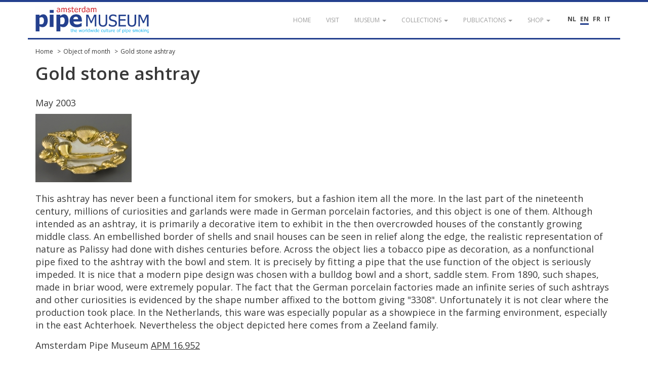

--- FILE ---
content_type: text/html; charset=UTF-8
request_url: https://pipemuseum.nl/en/object-of-month/goudstenen-asbak
body_size: 3948
content:
<!DOCTYPE html>
<html lang="en">
<head>
    <meta charset="UTF-8">
    <meta name="viewport" content="width=device-width, initial-scale=1">
    <meta name="csrf-param" content="_csrf">
<meta name="csrf-token" content="5eXjrhhij3SZcYgpSVHxfSsl74rasMe8WIXYvHsaJNKW0pHKKSzFRKw3_m0vabseclKW3Z32g_YX0ZT3GHJy6w==">
            <title>Amsterdam Pipe Museum - Gold stone ashtray</title>
    	<link rel="alternate" href="/nl/object-of-month/goudstenen-asbak" hreflang="nl-NL" />
<link rel="alternate" href="/fr/object-of-month/goudstenen-asbak" hreflang="fr-FR" />
<link rel="alternate" href="/it/object-of-month/goudstenen-asbak" hreflang="it-IT" />
    <meta name="keywords" content="ashtray, gold finish, shells">
<meta name="description">
<link href="https://fonts.googleapis.com/css?family=Open+Sans:400,400i,600,700" rel="stylesheet">
<link href="/assets/dd2c02fcc07ca8f27d1be616b9e708e8/css/bootstrap.css?v=1768359397" rel="stylesheet">
<link href="/assets/7c95fed0ec80dec06f3ce4dfeb8dbfdf/themes/smoothness/jquery-ui.css?v=1768359397" rel="stylesheet">
<link href="/assets/4738aefa831ff6e64af86ce81ccbd3f9/ekko-lightbox.min.css?v=1768359417" rel="stylesheet">
<link href="/assets/dfbae5d98df2cd8d41a02e80b5920deb/css/notification.css?v=1768359396" rel="stylesheet">
<link href="/assets/dfbae5d98df2cd8d41a02e80b5920deb/css/commonFiles.css?v=1768359396" rel="stylesheet">
<link href="/assets/2c9c5a8a05ad214a036e2fceda342f03/css/site.css?v=1768359396" rel="stylesheet">
<link href="/assets/f0c0c15aff6c77ffaa236c20d0f8adb0/css/pipemuseum.css?v=1768359396" rel="stylesheet">
<script>
	var themeUrl = '/assets/f0c0c15aff6c77ffaa236c20d0f8adb0';
</script>    <link rel="apple-touch-icon" sizes="180x180" href="/apple-touch-icon.png">
    <link rel="icon" type="image/png" sizes="32x32" href="/favicon-32x32.png">
    <link rel="icon" type="image/png" sizes="16x16" href="/favicon-16x16.png">
    <link rel="manifest" href="/site.webmanifest">
    <link rel="mask-icon" href="/safari-pinned-tab.svg" color="#5bbad5">
    <meta name="msapplication-TileColor" content="#da532c">
    <meta name="theme-color" content="#ffffff">
        <!-- Google Tag Manager -->
    <script>(function(w,d,s,l,i){w[l]=w[l]||[];w[l].push({'gtm.start':
                new Date().getTime(),event:'gtm.js'});var f=d.getElementsByTagName(s)[0],
            j=d.createElement(s),dl=l!='dataLayer'?'&l='+l:'';j.async=true;j.src=
            'https://www.googletagmanager.com/gtm.js?id='+i+dl;f.parentNode.insertBefore(j,f);
        })(window,document,'script','dataLayer','GTM-WVVMR9N');</script>
    <!-- End Google Tag Manager -->
    </head>
<body class="layout-">

        <!-- Google Tag Manager (noscript) -->
    <noscript><iframe src="https://www.googletagmanager.com/ns.html?id=GTM-WVVMR9N" height="0" width="0" style="display:none;visibility:hidden"></iframe></noscript>
    <!-- End Google Tag Manager (noscript) -->
    	<div id="loading" style="display:none;">
    	<div class="throbber-loader">
          Loading…
        </div>
        <p>Loading…</p>
    </div>
    
    <header id="header">
        <nav id="w0" class="navbar-inverse navbar-fixed-top navbar"><div class="container"><div class="navbar-header"><button type="button" class="navbar-toggle" data-toggle="collapse" data-target="#w0-collapse"><span class="sr-only">Toggle navigation</span>
<span class="icon-bar"></span>
<span class="icon-bar"></span>
<span class="icon-bar"></span></button><a class="navbar-brand" href="/en/"><img src="/images/apm-logo.svg" alt="Pipe Museum"></a></div><div id="w0-collapse" class="collapse navbar-collapse">        <div class="pull-right" style="margin-top:25px; margin-left:30px; position: relative; z-index: 2000;">
			<div class="language-picker button-list large">
				<div>
					<a href="/nl/object-of-month/goudstenen-asbak" title="NL">NL</a><a href="/en/object-of-month/goudstenen-asbak" title="EN" class="active">EN</a><a href="/fr/object-of-month/goudstenen-asbak" title="FR">FR</a><a href="/it/object-of-month/goudstenen-asbak" title="IT">IT</a>				</div>
			</div>
        </div>
        <ul id="w1" class="navbar-nav navbar-right nav"><li><a href="/en/"><span>Home</span></a></li>
<li><a href="/en/visit"><span>visit</span></a></li>
<li class="dropdown"><a class="dropdown-toggle" href="#" data-toggle="dropdown"><span>Museum</span> <span class="caret"></span></a><ul id="w2" class="dropdown-menu"><li><a href="/en/article/de-geschiedenis-van-het-pijpenkabinet" tabindex="-1"><span>Our history </span></a></li>
<li><a href="/en/article/de-museumorganisatie" tabindex="-1"><span>Governance</span></a></li>
<li><a href="/en/article/verzamelaars-en-hun-passie" tabindex="-1"><span>Collectors</span></a></li>
<li><a href="/en/gouden-jubileum" tabindex="-1"><span>Golden Jubilee</span></a></li></ul></li>
<li class="dropdown"><a class="dropdown-toggle" href="#" data-toggle="dropdown"><span>Collections</span> <span class="caret"></span></a><ul id="w3" class="dropdown-menu"><li><a href="/en/collection" tabindex="-1"><span>Search the collection</span></a></li>
<li><a href="/en/sub/prenten" tabindex="-1"><span>Browse the collection</span></a></li>
<li><a href="/en/sub/sub-documentatie" tabindex="-1"><span>Browse the documentation</span></a></li>
<li><a href="/en/article/deelcollecties-van-het-pijpenkabinet" tabindex="-1"><span>Subcollections </span></a></li>
<li><a href="/en/article/hoogtepunten-uit-het-amsterdam-pipe-museum" tabindex="-1"><span>Highlights</span></a></li></ul></li>
<li class="dropdown"><a class="dropdown-toggle" href="#" data-toggle="dropdown"><span>Publications</span> <span class="caret"></span></a><ul id="w4" class="dropdown-menu"><li><a href="/en/publicatielijst" tabindex="-1"><span>Publication list of the curator</span></a></li>
<li><a href="/en/article" tabindex="-1"><span>Further reading</span></a></li>
<li><a href="/en/eigen-uitgaven" tabindex="-1"><span>Museum publications</span></a></li>
<li><a href="/en/publication" tabindex="-1"><span>Library</span></a></li></ul></li>
<li class="dropdown"><a class="dropdown-toggle" href="#" data-toggle="dropdown"><span>Shop</span> <span class="caret"></span></a><ul id="w5" class="dropdown-menu"><li><a href="/en/Shop" tabindex="-1"><span>Shop</span></a></li>
<li><a href="https://www.pipeshop.nl/" target="_blank" tabindex="-1"><span>WEBSHOP</span></a></li>
<li><a href="/en/assortiment" tabindex="-1"><span>Assortment</span></a></li>
<li><a href="/en/reparatie-en-restauratie " tabindex="-1"><span>Service & Repair</span></a></li></ul></li></ul></div></div></nav>    </header>
            <div id="breadcrumbs">
            <div class="container">
                <div class="row">
                    <div class="col-md-12">
                        <ul class="breadcrumb"><li><a href="/en/">Home</a></li>
<li><a href="/en/object-of-month">Object of month</a></li>
<li><a href="/en/object-of-month/goudstenen-asbak">Gold stone ashtray</a></li>
</ul>                    </div>
                </div>
            </div>
        </div>
        <div class="highlight-zone">
    	<div class="container textPage">
		<div id="main" class="museumArticleDetail">
            <section class="article" style="margin:0px 0px 20px">
				<div class="row">
					<div class="col-md-12">
						<h1>Gold stone ashtray</h1>
                                                    <h4>May 2003</h4>
                        						<a href="//pipeportal.blob.core.windows.net/public/F4E96812-A4C1-AAB2-CAEB-553A96FADE74-v001.jpg" data-title="Gold stone ashtray" data-gallery="news" data-toggle="lightbox"><img src="//pipeportal.blob.core.windows.net/public/59432947-85CE-CF2B-4EB9-5480586F288A-v001.jpg" alt="Gold stone ashtray" /></a>						<p>This ashtray has never been a functional item for smokers, but a fashion item all the more. In the last part of the nineteenth century, millions of curiosities and garlands were made in German porcelain factories, and this object is one of them. Although intended as an ashtray, it is primarily a decorative item to exhibit in the then overcrowded houses of the constantly growing middle class. An embellished border of shells and snail houses can be seen in relief along the edge, the realistic representation of nature as Palissy had done with dishes centuries before. Across the object lies a tobacco pipe as decoration, as a nonfunctional pipe fixed to the ashtray with the bowl and stem. It is precisely by fitting a pipe that the use function of the object is seriously impeded. It is nice that a modern pipe design was chosen with a bulldog bowl and a short, saddle stem. From 1890, such shapes, made in briar wood, were extremely popular. The fact that the German porcelain factories made an infinite series of such ashtrays and other curiosities is evidenced by the shape number affixed to the bottom giving "3308". Unfortunately it is not clear where the production took place. In the Netherlands, this ware was especially popular as a showpiece in the farming environment, especially in the east Achterhoek. Nevertheless the object depicted here comes from a Zeeland family.</p>
<p>Amsterdam Pipe Museum <a target="_blank" href="/article/redirect?url=apm-16-952">APM 16.952</a></p>                        <br /><br />
                        						    <a href="/en/object-of-month">Archive object of month <span class="glyphicon glyphicon-arrow-right"></span></a>                        					</div>
				</div>
			</section>
		</div>
	</div>
	    </div>
    <footer id="footer">
		<nav id="w6" class="navbar navbar-default"><div class="container"><div class="navbar-header"><button type="button" class="navbar-toggle" data-toggle="collapse" data-target="#w6-collapse"><span class="sr-only">Toggle navigation</span>
<span class="icon-bar"></span>
<span class="icon-bar"></span>
<span class="icon-bar"></span></button><a class="navbar-brand" href="/en/">&copy; Amsterdam Pipe Museum</a></div><div id="w6-collapse" class="collapse navbar-collapse"><ul id="w7" class="navbar-nav navbar-right navbar-fixed-bottom nav"><li><a href="/en/visit"><span>Visit us</span></a></li>
<li><a href="/en/vertrouw-ons"><span>Trust us</span></a></li>
<li><a href="/en/steun-ons"><span>Support us</span></a></li>
<li><a href="/en/volg-ons"><span>Follow us</span></a></li>
<li><a href="/en/contact"><span>Contact</span></a></li>
<li><a href="/en/site/login">Login</a></li></ul></div></div></nav>    </footer>
    <button onclick="topFunction()" id="scrollTopBtn" title="Go to top">Top</button>
<script src="/assets/3bad3e813ea594e56c867256b5e49079/jquery.js?v=1768359396"></script>
<script src="/assets/260a82b4a0d9832c0e6a0e96eb27b588/yii.js?v=1768359396"></script>
<script src="/assets/7c95fed0ec80dec06f3ce4dfeb8dbfdf/jquery-ui.js?v=1768359397"></script>
<script src="/assets/4738aefa831ff6e64af86ce81ccbd3f9/ekko-lightbox.min.js?v=1768359417"></script>
<script src="/assets/dd2c02fcc07ca8f27d1be616b9e708e8/js/bootstrap.min.js?v=1768359397"></script>
<script src="/assets/260a82b4a0d9832c0e6a0e96eb27b588/yii.gridView.js?v=1768359396"></script>
<script src="/assets/9c5e74112b3dbb777bc9be12a858294e/jquery.pjax.js?v=1768359397"></script>
<script src="/assets/1ac604e0d4b1d25aae7d48263fbdcb49/jquery.validate.js?v=1768359398"></script>
<script src="/assets/1ac604e0d4b1d25aae7d48263fbdcb49/additional-methods.js?v=1768359397"></script>
<script src="/assets/1ac604e0d4b1d25aae7d48263fbdcb49/localization/messages_nl.js?v=1768359397"></script>
<script src="/assets/c1341fc126736a17522666d72f0b1db4/dist/socket.io.js?v=1768359397"></script>
<script src="/assets/dfbae5d98df2cd8d41a02e80b5920deb/js/eModal.min.js?v=1768359396"></script>
<script src="/assets/dfbae5d98df2cd8d41a02e80b5920deb/js/jquery.typing.js?v=1768359396"></script>
<script src="/assets/dfbae5d98df2cd8d41a02e80b5920deb/js/jquery.cookie.js?v=1768359396"></script>
<script src="/assets/dfbae5d98df2cd8d41a02e80b5920deb/js/jquery.url.js?v=1768359396"></script>
<script src="/assets/dfbae5d98df2cd8d41a02e80b5920deb/js/notification.js?v=1768359396"></script>
<script src="/assets/2c9c5a8a05ad214a036e2fceda342f03/js/app.js?v=1768359396"></script>
<script src="/assets/2c9c5a8a05ad214a036e2fceda342f03/expander/jquery.expander.js?v=1768359396"></script>
<script src="/assets/f0c0c15aff6c77ffaa236c20d0f8adb0/js/jquery.cycle.lite.js?v=1768359396"></script>
<script>jQuery(function ($) {

	$(document).on('click', '[data-toggle="lightbox"]', function(event) {
		event.preventDefault();
		$(this).ekkoLightbox({
			wrapping: false,
			loadingMessage: 'Loading...'
		});
	});


		jQuery("body").tooltip({ selector: 'img[title]' });
	
});</script></body>
</html>
